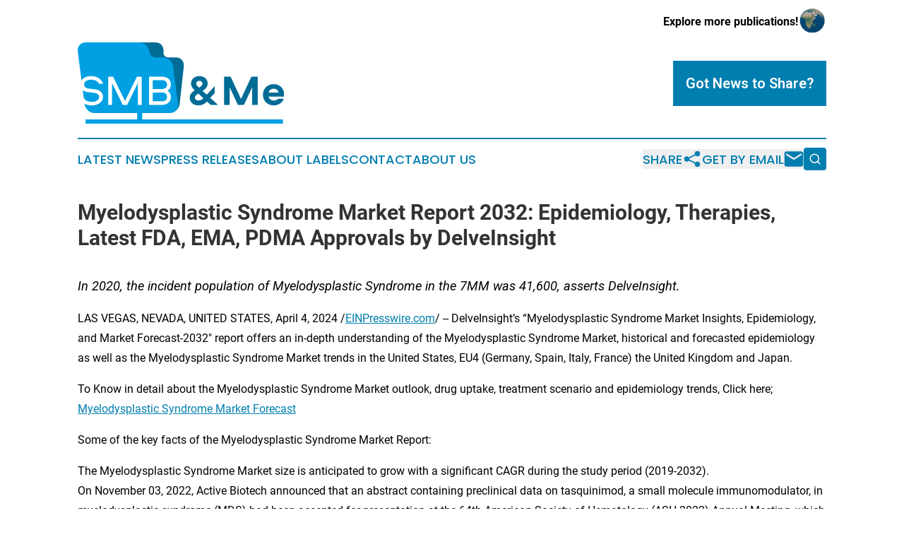

--- FILE ---
content_type: text/html;charset=utf-8
request_url: https://www.smbandme.com/article/701030989-myelodysplastic-syndrome-market-report-2032-epidemiology-therapies-latest-fda-ema-pdma-approvals-by-delveinsight
body_size: 11361
content:
<!DOCTYPE html>
<html lang="en">
<head>
  <title>Myelodysplastic Syndrome Market Report 2032: Epidemiology, Therapies, Latest FDA, EMA, PDMA Approvals by DelveInsight | SMB &amp; Me</title>
  <meta charset="utf-8">
  <meta name="viewport" content="width=device-width, initial-scale=1">
    <meta name="description" content="SMB &amp; Me is an online news publication focusing on sme/smb: Your small business news reporter">
    <link rel="icon" href="https://cdn.newsmatics.com/agp/sites/smbandme-favicon-1.png" type="image/png">
  <meta name="csrf-token" content="klQPHoQU-6ZlYa8jIc8ININt5BMArbz1CGyW-hT3ZCc=">
  <meta name="csrf-param" content="authenticity_token">
  <link href="/css/styles.min.css?v1d0b8e25eaccc1ca72b30a2f13195adabfa54991" rel="stylesheet" data-turbo-track="reload">
  <link rel="stylesheet" href="/plugins/vanilla-cookieconsent/cookieconsent.css?v1d0b8e25eaccc1ca72b30a2f13195adabfa54991">
  
<style type="text/css">
    :root {
        --color-primary-background: rgba(0, 126, 176, 0.1);
        --color-primary: #007eb0;
        --color-secondary: #006c94;
    }
</style>

  <script type="importmap">
    {
      "imports": {
          "adController": "/js/controllers/adController.js?v1d0b8e25eaccc1ca72b30a2f13195adabfa54991",
          "alertDialog": "/js/controllers/alertDialog.js?v1d0b8e25eaccc1ca72b30a2f13195adabfa54991",
          "articleListController": "/js/controllers/articleListController.js?v1d0b8e25eaccc1ca72b30a2f13195adabfa54991",
          "dialog": "/js/controllers/dialog.js?v1d0b8e25eaccc1ca72b30a2f13195adabfa54991",
          "flashMessage": "/js/controllers/flashMessage.js?v1d0b8e25eaccc1ca72b30a2f13195adabfa54991",
          "gptAdController": "/js/controllers/gptAdController.js?v1d0b8e25eaccc1ca72b30a2f13195adabfa54991",
          "hamburgerController": "/js/controllers/hamburgerController.js?v1d0b8e25eaccc1ca72b30a2f13195adabfa54991",
          "labelsDescription": "/js/controllers/labelsDescription.js?v1d0b8e25eaccc1ca72b30a2f13195adabfa54991",
          "searchController": "/js/controllers/searchController.js?v1d0b8e25eaccc1ca72b30a2f13195adabfa54991",
          "videoController": "/js/controllers/videoController.js?v1d0b8e25eaccc1ca72b30a2f13195adabfa54991",
          "navigationController": "/js/controllers/navigationController.js?v1d0b8e25eaccc1ca72b30a2f13195adabfa54991"          
      }
    }
  </script>
  <script>
      (function(w,d,s,l,i){w[l]=w[l]||[];w[l].push({'gtm.start':
      new Date().getTime(),event:'gtm.js'});var f=d.getElementsByTagName(s)[0],
      j=d.createElement(s),dl=l!='dataLayer'?'&l='+l:'';j.async=true;
      j.src='https://www.googletagmanager.com/gtm.js?id='+i+dl;
      f.parentNode.insertBefore(j,f);
      })(window,document,'script','dataLayer','GTM-KGCXW2X');
  </script>

  <script>
    window.dataLayer.push({
      'cookie_settings': 'delta'
    });
  </script>
</head>
<body class="df-5 is-subpage">
<noscript>
  <iframe src="https://www.googletagmanager.com/ns.html?id=GTM-KGCXW2X"
          height="0" width="0" style="display:none;visibility:hidden"></iframe>
</noscript>
<div class="layout">

  <!-- Top banner -->
  <div class="max-md:hidden w-full content universal-ribbon-inner flex justify-end items-center">
    <a href="https://www.affinitygrouppublishing.com/" target="_blank" class="brands">
      <span class="font-bold text-black">Explore more publications!</span>
      <div>
        <img src="/images/globe.png" height="40" width="40" class="icon-globe"/>
      </div>
    </a>
  </div>
  <header data-controller="hamburger">
  <div class="content">
    <div class="header-top">
      <div class="flex gap-2 masthead-container justify-between items-center">
        <div class="mr-4 logo-container">
          <a href="/">
              <img src="https://cdn.newsmatics.com/agp/sites/smbandme-logo-1.svg" alt="SMB &amp; Me"
                class="max-md:!h-[60px] lg:!max-h-[115px]" height="74"
                width="auto" />
          </a>
        </div>
        <button class="hamburger relative w-8 h-6">
          <span aria-hidden="true"
            class="block absolute h-[2px] w-9 bg-[--color-primary] transform transition duration-500 ease-in-out -translate-y-[15px]"></span>
          <span aria-hidden="true"
            class="block absolute h-[2px] w-7 bg-[--color-primary] transform transition duration-500 ease-in-out translate-x-[7px]"></span>
          <span aria-hidden="true"
            class="block absolute h-[2px] w-9 bg-[--color-primary] transform transition duration-500 ease-in-out translate-y-[15px]"></span>
        </button>
        <a href="/submit-news" class="max-md:hidden button button-upload-content button-primary w-fit">
          <span>Got News to Share?</span>
        </a>
      </div>
      <!--  Screen size line  -->
      <div class="absolute bottom-0 -ml-[20px] w-screen h-[1px] bg-[--color-primary] z-50 md:hidden">
      </div>
    </div>
    <!-- Navigation bar -->
    <div class="navigation is-hidden-on-mobile" id="main-navigation">
      <div class="w-full md:hidden">
        <div data-controller="search" class="relative w-full">
  <div data-search-target="form" class="relative active">
    <form data-action="submit->search#performSearch" class="search-form">
      <input type="text" name="query" placeholder="Search..." data-search-target="input" class="search-input md:hidden" />
      <button type="button" data-action="click->search#toggle" data-search-target="icon" class="button-search">
        <img height="18" width="18" src="/images/search.svg" />
      </button>
    </form>
  </div>
</div>

      </div>
      <nav class="navigation-part">
          <a href="/latest-news" class="nav-link">
            Latest News
          </a>
          <a href="/press-releases" class="nav-link">
            Press Releases
          </a>
          <a href="/about-labels" class="nav-link">
            About Labels
          </a>
          <a href="/contact" class="nav-link">
            Contact
          </a>
          <a href="/about" class="nav-link">
            About Us
          </a>
      </nav>
      <div class="w-full md:w-auto md:justify-end">
        <div data-controller="navigation" class="header-actions hidden">
  <button class="nav-link flex gap-1 items-center" onclick="window.ShareDialog.openDialog()">
    <span data-navigation-target="text">
      Share
    </span>
    <span class="icon-share"></span>
  </button>
  <button onclick="window.AlertDialog.openDialog()" class="nav-link nav-link-email flex items-center gap-1.5">
    <span data-navigation-target="text">
      Get by Email
    </span>
    <span class="icon-mail"></span>
  </button>
  <div class="max-md:hidden">
    <div data-controller="search" class="relative w-full">
  <div data-search-target="form" class="relative active">
    <form data-action="submit->search#performSearch" class="search-form">
      <input type="text" name="query" placeholder="Search..." data-search-target="input" class="search-input md:hidden" />
      <button type="button" data-action="click->search#toggle" data-search-target="icon" class="button-search">
        <img height="18" width="18" src="/images/search.svg" />
      </button>
    </form>
  </div>
</div>

  </div>
</div>

      </div>
      <a href="/submit-news" class="md:hidden uppercase button button-upload-content button-primary w-fit">
        <span>Got News to Share?</span>
      </a>
      <a href="https://www.affinitygrouppublishing.com/" target="_blank" class="nav-link-agp">
        Explore more publications!
        <img src="/images/globe.png" height="35" width="35" />
      </a>
    </div>
  </div>
</header>

  <div id="main-content" class="content">
    <div id="flash-message"></div>
    <h1>Myelodysplastic Syndrome Market Report 2032: Epidemiology, Therapies, Latest FDA, EMA, PDMA Approvals by DelveInsight</h1>
<div class="press-release">
  <p style="margin-bottom:1em;font-size:115%;"><i>In 2020, the incident population of Myelodysplastic Syndrome in the 7MM was 41,600, asserts DelveInsight.</i></p>
<p>LAS VEGAS, NEVADA, UNITED STATES, April 4, 2024 /<a href="https://www.einpresswire.com/?promo=4400" dir="auto" rel="nofollow external" target="_blank">EINPresswire.com</a>/ -- DelveInsight’s “Myelodysplastic Syndrome Market Insights, Epidemiology, and Market Forecast-2032″ report offers an in-depth understanding of the Myelodysplastic Syndrome Market, historical and forecasted epidemiology as well as the Myelodysplastic Syndrome Market trends in the United States, EU4 (Germany, Spain, Italy, France) the United Kingdom and Japan.</p> 
<p>To Know in detail about the Myelodysplastic Syndrome Market outlook, drug uptake, treatment scenario and epidemiology trends, Click here; <a href="https://www.delveinsight.com/report-store/myelodysplastic-syndrome-market?utm_source=einpresswire&amp;utm_medium=pressrelease&amp;utm_campaign=kpr" rel="external nofollow" target="_blank">Myelodysplastic Syndrome Market Forecast</a></p> 
<p>Some of the key facts of the Myelodysplastic Syndrome Market Report: </p>
<p>The Myelodysplastic Syndrome Market size is anticipated to grow with a significant CAGR during the study period (2019-2032).<br />On November 03, 2022, Active Biotech announced that an abstract containing preclinical data on tasquinimod, a small molecule immunomodulator, in myelodysplastic syndrome (MDS) had been accepted for presentation at the 64th American Society of Hematology (ASH 2022) Annual Meeting, which will be held in New Orleans, Louisiana, from December 10-13, 2022.<br />On October 31, 2022, Bristol-Myers Squibb announced that the COMMANDS study, a Phase III, open-label, randomized trial evaluating Reblozyl<sup>®</sup> (luspatercept-aamt), met its primary endpoint, demonstrating a highly statistically significant and clinically meaningful improvement in RBC-TI with concurrent hemoglobin (Hb) increase in the first-line treatment of adult patients with very low-, low-, or intermediate-risk MDS).<br />On September 13, 2022, I-Mab announced that it has successfully completed an End-of-Phase 2 (EoP2) meeting with China’s National Medical Products Administration (NMPA) and has received approval from the CDE to begin a Phase III registrational trial evaluating lemzoparlimab (HR-MDS).<br />In April 2022, Jasper Therapeutics announced updated data from the Phase I Clinical Trial of JSP191 as a Targeted stem CellConditioning Agent in older patients with Myelodysplastic Syndrome or Acute Myeloid leukemia undergoing hematopoietic cell transplantation. <br />In February 2022, the FDA granted orphan drug designation to tamibarotene for the treatment of MDS. The company also initiated a pivotal trial in Newly diagnosed HR-MDS (SELECT-MDS-1 Trial) and mid clinical study in Newly diagnosed unfit AML (SELECT-AML-1 Trial).<br />As per DelveInsight, the Myelodysplastic Syndrome Market is expected to expand at a healthy growth rate during the forecast period (2023-2032), owing to the launch of new therapies in the market and the rise in the number of cases.<br />Key Myelodysplastic Syndrome Companies: Bristol-Myers Squibb, Astex Pharmaceutical, Taiho Oncology, Fibrogen, AbbVie, Gilead Sciences, Novartis, Syros Pharmaceuticals, Takeda, Pfizer, Geron Corporation, Karyopharm Therapeutics, Antengene Corporation, BerGenBio ASA, Jazz Pharmaceuticals, Aprea Therapeutics, Sanofi, Medac, and others<br />Key Myelodysplastic Syndrome Therapies: Reblozyl, Inqovi, Roxadustat, Venclexta (Venetoclax) + Azacitidine, Magrolimab ± Azacitidine, SY-1425 + Azacitidine, Pevonedistat ± Azacitidine, Glasdegib + Azacitidine, and others<br />In 2020, the incident population of Myelodysplastic Syndrome in the 7MM was 41,586.<br />Epidemiology assessed for Myelodysplastic Syndrome showed that the US, in 2020, accounted for approximately 20,428 incident cases of Myelodysplastic Syndrome.<br />In the United States, in 2020, there were 240, 1,070, 3,654, 7,283, and 8,181 cases, in the age groups 0–49 years, 50–59 years, 60–69 years, 70–79 years, and 80+ years, respectively.<br />As per the estimates, in the United States, there were 6,741, 1,021, 2,043, 6,333, 3,064, and 1,226 cases of RAEB/MDS-EB, del(5q) MDS, MDS-RS/RARS, MDS-MLD/RCMD, MDS-SLD/RCUD, and MDS-U subtypes in 2020, respectively.<br />In 2020, there were 4,903, 2,043, 817, 2,043, 2,554, 1,839, 4,086, 2,860, 817, and 1,021 cases, for the mutation SF3B1, SRSF2, U2AF1, DNMT3A, RUNX1 TP53, TET2, ASXL1, ZRSR2, and IDH2 respectively, in the US.<br />In the US, based on the IPSS scoring, Low-risk Myelodysplastic Syndrome and High-risk Myelodysplastic Syndrome accounted for the highest and lowest cases, respectively, in 2020. On the other hand, based on the IPSS-R scoring, Low-risk Myelodysplastic Syndrome and Very high-risk Myelodysplastic Syndrome accounted for the highest and lowest cases, respectively, in 2020.<br />Among the EU-5 countries in 2020, Germany had the highest incident population of Myelodysplastic Syndrome patients with 4,515 cases, followed by France (4,371) and UK (3,302). In contrast, Spain had the lowest cases (2,010) in 2020.<br />As per the estimates, Japan accounted for 3,909 incident Myelodysplastic Syndrome cases in 2020.<br />The Myelodysplastic Syndrome Market is expected to surge due to the disease&#39;s increasing prevalence and awareness during the forecast period. Furthermore, launching various multiple-stage Myelodysplastic Syndrome pipeline products will significantly revolutionize the Myelodysplastic Syndrome Market dynamics.</p> 
<p>Myelodysplastic Syndrome Overview</p>
<p>Myelodysplastic syndrome (MDS) is a diverse group of blood disorders characterized by abnormal development and ineffective production of blood cells in the bone marrow, stemming from clonal abnormalities in hematopoietic stem cells. In MDS, bone marrow cells fail to mature into functional blood cells and remain immature within the bone marrow. The condition encompasses various subtypes, ranging from mild to severe, with some cases posing a high risk of progressing to acute myelogenous leukemia (AML). The severity and subtype of MDS depend on factors such as the degree of blood cell deficiency and genetic alterations in bone marrow cells. MDS, along with aplastic anemia (AA) and paroxysmal nocturnal hemoglobinuria (PNH), belongs to the category of bone marrow failure disorders, where the marrow fails to produce sufficient quantities of healthy red blood cells, white blood cells, and platelets, or produces defective ones, resulting in inadequate blood supply to the body.</p>
<p>MDS can either occur spontaneously (de novo) or be induced by prior exposure to chemotherapy or other treatments, known as treatment-related MDS (t-MDS). The exact causes of de novo MDS are not fully elucidated but are thought to arise from an oncogenic process leading to somatic mutations. Advances in gene sequencing technology have provided valuable insights into the genetic mutations commonly associated with MDS. Researchers can now identify driver mutations in a significant portion (up to 80─90%) of MDS patients, with notable mutations including SF3B1, TET2, SRSF2, ASXL1, DNMT3A, RUNX1, U2AF1, TP53, and EZH2. For instance, the RUNX1 mutation is known to disrupt normal blood cell formation. More than 100 genes are recurrently mutated in MDS, encoding various components such as spliceosomes, chromatin remodelers, epigenetic regulators, and transcription factors, among others.</p>
<p>Myelodysplastic Syndrome Epidemiology</p>
<p>The epidemiology section provides insights into the historical, current, and forecasted epidemiology trends in the seven major countries (7MM) from 2019 to 2032. It helps to recognize the causes of current and forecasted trends by exploring numerous studies and views of key opinion leaders. The epidemiology section also provides a detailed analysis of the diagnosed patient pool and future trends.</p>
<p>Myelodysplastic Syndrome Epidemiology Segmentation:</p>
<p>The Myelodysplastic Syndrome Market report proffers epidemiological analysis for the study period 2019–2032 in the 7MM segmented into:<br />Total Myelodysplastic Syndrome Incident Population <br />Age-specific Incident Population of Myelodysplastic Syndrome<br />Subtype-specific Incident Population of Myelodysplastic Syndrome<br />Risk-specific Incident Population of Myelodysplastic Syndrome<br />Mutation-specific Incident Population of Myelodysplastic Syndrome</p>
<p>Download the report to understand which factors are driving Myelodysplastic Syndrome epidemiology trends @ <a href="https://www.delveinsight.com/report-store/myelodysplastic-syndrome-epidemiology-forecast?utm_source=einpresswire&amp;utm_medium=pressrelease&amp;utm_campaign=kpr" rel="external nofollow" target="_blank">Myelodysplastic Syndrome Epidemiology Forecast</a></p> 
<p>Myelodysplastic Syndrome Drugs Uptake and Pipeline Development Activities</p>
<p>The drugs uptake section focuses on the rate of uptake of the potential drugs recently launched in the Myelodysplastic Syndrome Market or expected to get launched during the study period. The analysis covers Myelodysplastic Syndrome uptake by drugs, patient uptake by therapies, and sales of each drug. <br />Moreover, the therapeutics assessment section helps understand the drugs with the most rapid uptake and the reasons behind the maximal use of the drugs. Additionally, it compares the drugs based on market share.</p>
<p>The report also covers the Myelodysplastic Syndrome Pipeline Development Activities. It provides valuable insights about different therapeutic candidates in various stages and the key companies involved in developing targeted therapeutics. It also analyzes recent developments such as collaborations, acquisitions, mergers, licensing patent details, and other information for emerging therapies.</p>
<p>Myelodysplastic Syndrome Therapies</p>
<p>Reblozyl<br />Inqovi<br />Roxadustat<br />Venclexta (Venetoclax) + Azacitidine<br />Magrolimab ± Azacitidine<br />SY-1425 + Azacitidine<br />Pevonedistat ± Azacitidine<br />Glasdegib + Azacitidine</p>
<p>Myelodysplastic Syndrome Key Companies</p>
<p>Bristol-Myers Squibb<br />Astex Pharmaceutical<br />Taiho Oncology<br />Fibrogen<br />AbbVie<br />Gilead Sciences<br />Novartis<br />Syros Pharmaceuticals<br />Takeda<br />Pfizer<br />Geron Corporation<br />Karyopharm Therapeutics<br />Antengene Corporation<br />BerGenBio ASA<br />Jazz Pharmaceuticals<br />Aprea Therapeutics<br />Sanofi<br />Medac</p>
<p>Discover more about therapies set to grab major Myelodysplastic Syndrome market share @ <a href="https://www.delveinsight.com/report-store/myelodysplastic-syndrome-pipeline-insight?utm_source=einpresswire&amp;utm_medium=pressrelease&amp;utm_campaign=kpr" rel="external nofollow" target="_blank">Myelodysplastic Syndrome Treatment Landscape</a> </p> 
<p>Myelodysplastic Syndrome Treatment Market </p>
<p>The current treatment options available for patients with Myelodysplastic Syndrome (MDS) include allo-HSCT (allogeneic hematopoietic stem cell transplantation) and a range of non-intensive therapies. These non-intensive therapies encompass interventions such as iron chelation, growth factors, lenalidomide, and hypomethylating agents (HMA). While allo-HSCT stands as the sole curative treatment for MDS patients, other therapeutic approaches focus on enhancing quality of life and slowing disease progression.</p>
<p>Chemotherapeutic agents like azacitidine (Vidaza) or decitabine (Dacogen) are commonly prescribed as initial treatments, particularly for individuals with lower-risk forms of MDS. In certain cases, immunosuppressive medications such as ATG and cyclosporine may be utilized. Lenalidomide (Revlimid), an FDA-approved medication, is often the first-line therapy for patients with MDS and the del(5q) mutation. Additionally, Reblozyl, an erythroid maturation agent, is FDA-approved for the second-line treatment of MDS in patients who have previously received erythropoiesis-stimulating agents (ESA).</p>
<p>Beyond the current treatment options, the MDS pipeline shows promise with several potential medications in various stages of development. These include FibroGen&#39;s roxadustat, AbbVie&#39;s Venclexta in combination with azacitidine, Novartis&#39;s sabatolimab, and Syros Pharmaceuticals&#39; SY-1425 combined with azacitidine, among others. The anticipated launch of these therapies has the potential to expand the MDS market in the future, especially considering the projected increase in the MDS patient population.</p>
<p>Myelodysplastic Syndrome Market Dynamics</p>
<p>The Myelodysplastic Syndrome (MDS) market is experiencing growth due to the availability of diverse treatment options, including curative, supportive, and symptomatic therapies, which are readily accessible along with their generic versions. Additionally, numerous studies have underscored the significance of multiple gene mutations such as RUNX1, TP53, TET2, DNMT3A, ASXL1, among others, in MDS. Emerging therapies like Syros Pharma&#39;s SY-1425 and BMS&#39; Enasidenib are being developed as targeted treatments for patients with specific genetic mutations, such as RARA positivity and IDH-2 mutations, respectively. These targeted therapies represent a promising avenue for companies involved in MDS treatment development.</p>
<p>Nevertheless, several factors may impede the growth of the Myelodysplastic Syndrome market. Firstly, there is a lack of up-to-date evidence and analysis regarding the prescription patterns of drugs for MDS patients in EU5 countries, which could hinder market expansion. Moreover, MDS predominantly affects elderly individuals, and many of these patients may not be eligible for allogeneic hematopoietic stem cell transplantation (HSCT), the only current curative option. Additionally, some MDS patients receiving treatment with hypomethylating agents (HMA) may experience treatment failure, limiting their subsequent treatment options. Furthermore, upcoming therapies may face competition from established MDS treatments and numerous other therapies in the pipeline. The considerable cost associated with treating MDS may also pose a threat to the overall MDS market.</p>
<p>Scope of the Myelodysplastic Syndrome Market Report</p>
<p>Study Period: 2019–2032<br />Coverage: 7MM [The United States, EU5 (Germany, France, Italy, Spain, and the United Kingdom), and Japan]<br />Key Myelodysplastic Syndrome Companies: Bristol-Myers Squibb, Astex Pharmaceutical, Taiho Oncology, Fibrogen, AbbVie, Gilead Sciences, Novartis, Syros Pharmaceuticals, Takeda, Pfizer, Geron Corporation, Karyopharm Therapeutics, Antengene Corporation, BerGenBio ASA, Jazz Pharmaceuticals, Aprea Therapeutics, Sanofi, Medac, and others<br />Key Myelodysplastic Syndrome Therapies: Reblozyl, Inqovi, Roxadustat, Venclexta (Venetoclax) + Azacitidine, Magrolimab ± Azacitidine, SY-1425 + Azacitidine, Pevonedistat ± Azacitidine, Glasdegib + Azacitidine, and others<br />Myelodysplastic Syndrome Therapeutic Assessment: Myelodysplastic Syndrome Market current marketed and Myelodysplastic Syndrome Market emerging therapies<br />Myelodysplastic Syndrome Market Dynamics: Myelodysplastic Syndrome Market drivers and Myelodysplastic Syndrome Market barriers <br />Competitive Intelligence Analysis: SWOT analysis, PESTLE analysis, Porter’s five forces, BCG Matrix, Market entry strategies<br />Myelodysplastic Syndrome Unmet Needs, KOL’s views, Analyst’s views, Myelodysplastic Syndrome Market Access and Reimbursement </p>  
<p>Table of Contents </p>
<p>1. Myelodysplastic Syndrome Market Report Introduction<br />2. Executive Summary for Myelodysplastic Syndrome Market<br />3. SWOT analysis of Myelodysplastic Syndrome Market<br />4. Myelodysplastic Syndrome Patient Share (%) Overview at a Glance<br />5. Myelodysplastic Syndrome Market Overview at a Glance<br />6. Myelodysplastic Syndrome Disease Background and Overview<br />7. Myelodysplastic Syndrome Epidemiology and Patient Population<br />8. Country-Specific Patient Population of Myelodysplastic Syndrome Market <br />9. Myelodysplastic Syndrome Current Treatment and Medical Practices<br />10. Myelodysplastic Syndrome Unmet Needs<br />11. Myelodysplastic Syndrome Emerging Therapies<br />12. Myelodysplastic Syndrome Market Outlook<br />13. Country-Wise Myelodysplastic Syndrome Market Analysis (2019–2032)<br />14. Myelodysplastic Syndrome Market Access and Reimbursement of Therapies<br />15. Myelodysplastic Syndrome Market Drivers<br />16. Myelodysplastic Syndrome Market Barriers<br />17.  Myelodysplastic Syndrome Market Appendix<br />18. Myelodysplastic Syndrome Market Report Methodology<br />19. DelveInsight Capabilities<br />20. Disclaimer<br />21. About DelveInsight</p>
<p>Related Reports: </p>
<p>Myelodysplastic Syndrome Pipeline  </p>
<p>&quot;Myelodysplastic Syndrome Pipeline Insight, 2024&quot; report by DelveInsight outlines comprehensive insights of present clinical development scenarios and growth prospects across the Myelodysplastic Syndrome Market. A detailed picture of the Myelodysplastic Syndrome pipeline landscape is provided, which includes the disease overview and Myelodysplastic Syndrome treatment guidelines. </p>
<p>Myelodysplastic Syndrome Epidemiology </p>
<p>DelveInsight&#39;s &#39;Myelodysplastic Syndrome Epidemiology Forecast to 2032&#39; report delivers an in-depth understanding of the disease, historical and forecasted Myelodysplastic Syndrome Market epidemiology in the 7MM, i.e., the United States, EU5 (Germany, Spain, Italy, France, and the United Kingdom), and Japan. </p>
<p>Latest Reports by DelveInsight:</p>
<p>Adalimumab Biosimilar Market   | Arbovirus Infection Market | Artificial Pancreas Device System Market | Dental Equipment Market | Gluten Sensitivity Market | Hypothyroidism Market | Inflammatory Bowel Disease Market | Mayus Kinase Jak Inhibitors Market | Mild Dry Eye Market | Mucopolysaccharidosis Market | Oncolytic Virus Cancer Therapy Market | Pyoderma Gangrenosum Market | Transdermal Drug Delivery Devices Market | Intrathecal Pumps Market | Hedgehog Pathway Inhibitors Market | Yellow Fever Market | Laryngeal Cancer Market | Female Infertility Market | Gender Dysphoria Market | Chronic Brain Damage Market | Spain Healthcare Outlook Market | Malignant Fibrous Histiocytoma Market | Asthma Diagnostic Devices Market | Chronic Obstructive Pulmonary Disease Treatment Devices Market | Airway Management Devices Market | Cough Assist Devices Market | Pulse Oximeters Market | Hemodialysis Catheter Devices Market | Chronic Spontaneous Urticaria Market | Gender Dysphoria Market | Germany Healthcare Outlook | Biopsy Devices Pipeline Insight | Bacterial Conjunctivitis Market | Infliximab Biosimilar Insight | Eosinophilic Asthma Market | Cushing Syndrome Market | Functional Dyspepsia Market | Peripherally Inserted Central Catheters (PICC) Devices Market</p>
<p>About DelveInsight </p>
<p>DelveInsight is a leading Healthcare Business Consultant, and Market Research firm focused exclusively on life sciences. It supports Pharma companies by providing comprehensive end-to-end solutions to improve their performance.<br />It also offers Healthcare Consulting Services, which benefits in market analysis to accelerate the business growth and overcome challenges with a practical approach.</p>
<p>Media Contact </p>
<p>Company Name:  DelveInsight Business Research LLP<br />Contact Person: Kritika Rehani<br />Email: info@delveinsight.com<br />Contact No.: +14699457679<br />City: 304 S. Jones Blvd #2432, Las Vegas<br />State:  Nevada (89107)<br />Country: United States<br />Website: <a href="https://www.delveinsight.com/consulting" rel="external nofollow" target="_blank">https://www.delveinsight.com/consulting</a></p><p class="contact" dir="auto" style="margin: 1em 0;">Kritika Rehani<br />
DelveInsight Business Research LLP<br />
+1 469-945-7679<br />
<a href="http://www.einpresswire.com/contact_author/701030989" data-src="hgXB9Iq4MEIuu24D">email us here</a></p>
<p>
  Legal Disclaimer:
</p>
<p>
  EIN Presswire provides this news content "as is" without warranty of any kind. We do not accept any responsibility or liability
  for the accuracy, content, images, videos, licenses, completeness, legality, or reliability of the information contained in this
  article. If you have any complaints or copyright issues related to this article, kindly contact the author above.
</p>
<img class="prtr" src="https://www.einpresswire.com/tracking/article.gif?t=5&a=aQ3VCozQfBHauvDO&i=hgXB9Iq4MEIuu24D" alt="">
</div>

  </div>
</div>
<footer class="footer footer-with-line">
  <div class="content flex flex-col">
    <p class="footer-text text-sm mb-4 order-2 lg:order-1">© 1995-2026 Newsmatics Inc. dba Affinity Group Publishing &amp; SMB &amp; Me. All Rights Reserved.</p>
    <div class="footer-nav lg:mt-2 mb-[30px] lg:mb-0 flex gap-7 flex-wrap justify-center order-1 lg:order-2">
        <a href="/about" class="footer-link">About</a>
        <a href="/archive" class="footer-link">Press Release Archive</a>
        <a href="/submit-news" class="footer-link">Submit Press Release</a>
        <a href="/legal/terms" class="footer-link">Terms &amp; Conditions</a>
        <a href="/legal/dmca" class="footer-link">Copyright/DMCA Policy</a>
        <a href="/legal/privacy" class="footer-link">Privacy Policy</a>
        <a href="/contact" class="footer-link">Contact</a>
    </div>
  </div>
</footer>
<div data-controller="dialog" data-dialog-url-value="/" data-action="click->dialog#clickOutside">
  <dialog
    class="modal-shadow fixed backdrop:bg-black/20 z-40 text-left bg-white rounded-full w-[350px] h-[350px] overflow-visible"
    data-dialog-target="modal"
  >
    <div class="text-center h-full flex items-center justify-center">
      <button data-action="click->dialog#close" type="button" class="modal-share-close-button">
        ✖
      </button>
      <div>
        <div class="mb-4">
          <h3 class="font-bold text-[28px] mb-3">Share us</h3>
          <span class="text-[14px]">on your social networks:</span>
        </div>
        <div class="flex gap-6 justify-center text-center">
          <a href="https://www.facebook.com/sharer.php?u=https://www.smbandme.com" class="flex flex-col items-center font-bold text-[#4a4a4a] text-sm" target="_blank">
            <span class="h-[55px] flex items-center">
              <img width="40px" src="/images/fb.png" alt="Facebook" class="mb-2">
            </span>
            <span class="text-[14px]">
              Facebook
            </span>
          </a>
          <a href="https://www.linkedin.com/sharing/share-offsite/?url=https://www.smbandme.com" class="flex flex-col items-center font-bold text-[#4a4a4a] text-sm" target="_blank">
            <span class="h-[55px] flex items-center">
              <img width="40px" height="40px" src="/images/linkedin.png" alt="LinkedIn" class="mb-2">
            </span>
            <span class="text-[14px]">
            LinkedIn
            </span>
          </a>
        </div>
      </div>
    </div>
  </dialog>
</div>

<div data-controller="alert-dialog" data-action="click->alert-dialog#clickOutside">
  <dialog
    class="fixed backdrop:bg-black/20 modal-shadow z-40 text-left bg-white rounded-full w-full max-w-[450px] aspect-square overflow-visible"
    data-alert-dialog-target="modal">
    <div class="flex items-center text-center -mt-4 h-full flex-1 p-8 md:p-12">
      <button data-action="click->alert-dialog#close" type="button" class="modal-close-button">
        ✖
      </button>
      <div class="w-full" data-alert-dialog-target="subscribeForm">
        <img class="w-8 mx-auto mb-4" src="/images/agps.svg" alt="AGPs" />
        <p class="md:text-lg">Get the latest news on this topic.</p>
        <h3 class="dialog-title mt-4">SIGN UP FOR FREE TODAY</h3>
        <form data-action="submit->alert-dialog#submit" method="POST" action="/alerts">
  <input type="hidden" name="authenticity_token" value="klQPHoQU-6ZlYa8jIc8ININt5BMArbz1CGyW-hT3ZCc=">

  <input data-alert-dialog-target="fullnameInput" type="text" name="fullname" id="fullname" autocomplete="off" tabindex="-1">
  <label>
    <input data-alert-dialog-target="emailInput" placeholder="Email address" name="email" type="email"
      value=""
      class="rounded-xs mb-2 block w-full bg-white px-4 py-2 text-gray-900 border-[1px] border-solid border-gray-600 focus:border-2 focus:border-gray-800 placeholder:text-gray-400"
      required>
  </label>
  <div class="text-red-400 text-sm" data-alert-dialog-target="errorMessage"></div>

  <input data-alert-dialog-target="timestampInput" type="hidden" name="timestamp" value="1768977011" autocomplete="off" tabindex="-1">

  <input type="submit" value="Sign Up"
    class="!rounded-[3px] w-full mt-2 mb-4 bg-primary px-5 py-2 leading-5 font-semibold text-white hover:color-primary/75 cursor-pointer">
</form>
<a data-action="click->alert-dialog#close" class="text-black underline hover:no-underline inline-block mb-4" href="#">No Thanks</a>
<p class="text-[15px] leading-[22px]">
  By signing to this email alert, you<br /> agree to our
  <a href="/legal/terms" class="underline text-primary hover:no-underline" target="_blank">Terms & Conditions</a>
</p>

      </div>
      <div data-alert-dialog-target="checkEmail" class="hidden">
        <img class="inline-block w-9" src="/images/envelope.svg" />
        <h3 class="dialog-title">Check Your Email</h3>
        <p class="text-lg mb-12">We sent a one-time activation link to <b data-alert-dialog-target="userEmail"></b>.
          Just click on the link to
          continue.</p>
        <p class="text-lg">If you don't see the email in your inbox, check your spam folder or <a
            class="underline text-primary hover:no-underline" data-action="click->alert-dialog#showForm" href="#">try
            again</a>
        </p>
      </div>

      <!-- activated -->
      <div data-alert-dialog-target="activated" class="hidden">
        <img class="w-8 mx-auto mb-4" src="/images/agps.svg" alt="AGPs" />
        <h3 class="dialog-title">SUCCESS</h3>
        <p class="text-lg">You have successfully confirmed your email and are subscribed to <b>
            SMB &amp; Me
          </b> daily
          news alert.</p>
      </div>
      <!-- alreadyActivated -->
      <div data-alert-dialog-target="alreadyActivated" class="hidden">
        <img class="w-8 mx-auto mb-4" src="/images/agps.svg" alt="AGPs" />
        <h3 class="dialog-title">Alert was already activated</h3>
        <p class="text-lg">It looks like you have already confirmed and are receiving the <b>
            SMB &amp; Me
          </b> daily news
          alert.</p>
      </div>
      <!-- activateErrorMessage -->
      <div data-alert-dialog-target="activateErrorMessage" class="hidden">
        <img class="w-8 mx-auto mb-4" src="/images/agps.svg" alt="AGPs" />
        <h3 class="dialog-title">Oops!</h3>
        <p class="text-lg mb-4">It looks like something went wrong. Please try again.</p>
        <form data-action="submit->alert-dialog#submit" method="POST" action="/alerts">
  <input type="hidden" name="authenticity_token" value="klQPHoQU-6ZlYa8jIc8ININt5BMArbz1CGyW-hT3ZCc=">

  <input data-alert-dialog-target="fullnameInput" type="text" name="fullname" id="fullname" autocomplete="off" tabindex="-1">
  <label>
    <input data-alert-dialog-target="emailInput" placeholder="Email address" name="email" type="email"
      value=""
      class="rounded-xs mb-2 block w-full bg-white px-4 py-2 text-gray-900 border-[1px] border-solid border-gray-600 focus:border-2 focus:border-gray-800 placeholder:text-gray-400"
      required>
  </label>
  <div class="text-red-400 text-sm" data-alert-dialog-target="errorMessage"></div>

  <input data-alert-dialog-target="timestampInput" type="hidden" name="timestamp" value="1768977011" autocomplete="off" tabindex="-1">

  <input type="submit" value="Sign Up"
    class="!rounded-[3px] w-full mt-2 mb-4 bg-primary px-5 py-2 leading-5 font-semibold text-white hover:color-primary/75 cursor-pointer">
</form>
<a data-action="click->alert-dialog#close" class="text-black underline hover:no-underline inline-block mb-4" href="#">No Thanks</a>
<p class="text-[15px] leading-[22px]">
  By signing to this email alert, you<br /> agree to our
  <a href="/legal/terms" class="underline text-primary hover:no-underline" target="_blank">Terms & Conditions</a>
</p>

      </div>

      <!-- deactivated -->
      <div data-alert-dialog-target="deactivated" class="hidden">
        <img class="w-8 mx-auto mb-4" src="/images/agps.svg" alt="AGPs" />
        <h3 class="dialog-title">You are Unsubscribed!</h3>
        <p class="text-lg">You are no longer receiving the <b>
            SMB &amp; Me
          </b>daily news alert.</p>
      </div>
      <!-- alreadyDeactivated -->
      <div data-alert-dialog-target="alreadyDeactivated" class="hidden">
        <img class="w-8 mx-auto mb-4" src="/images/agps.svg" alt="AGPs" />
        <h3 class="dialog-title">You have already unsubscribed!</h3>
        <p class="text-lg">You are no longer receiving the <b>
            SMB &amp; Me
          </b> daily news alert.</p>
      </div>
      <!-- deactivateErrorMessage -->
      <div data-alert-dialog-target="deactivateErrorMessage" class="hidden">
        <img class="w-8 mx-auto mb-4" src="/images/agps.svg" alt="AGPs" />
        <h3 class="dialog-title">Oops!</h3>
        <p class="text-lg">Try clicking the Unsubscribe link in the email again and if it still doesn't work, <a
            href="/contact">contact us</a></p>
      </div>
    </div>
  </dialog>
</div>

<script src="/plugins/vanilla-cookieconsent/cookieconsent.umd.js?v1d0b8e25eaccc1ca72b30a2f13195adabfa54991"></script>
  <script src="/js/cookieconsent.js?v1d0b8e25eaccc1ca72b30a2f13195adabfa54991"></script>

<script type="module" src="/js/app.js?v1d0b8e25eaccc1ca72b30a2f13195adabfa54991"></script>
</body>
</html>


--- FILE ---
content_type: image/svg+xml
request_url: https://cdn.newsmatics.com/agp/sites/smbandme-logo-1.svg
body_size: 5817
content:
<?xml version="1.0" encoding="UTF-8" standalone="no"?>
<!-- Creator: CorelDRAW 2017 -->

<svg
   xmlns:dc="http://purl.org/dc/elements/1.1/"
   xmlns:cc="http://creativecommons.org/ns#"
   xmlns:rdf="http://www.w3.org/1999/02/22-rdf-syntax-ns#"
   xmlns:svg="http://www.w3.org/2000/svg"
   xmlns="http://www.w3.org/2000/svg"
   xmlns:sodipodi="http://sodipodi.sourceforge.net/DTD/sodipodi-0.dtd"
   xmlns:inkscape="http://www.inkscape.org/namespaces/inkscape"
   xml:space="preserve"
   width="398.11514"
   height="157"
   version="1.1"
   style="clip-rule:evenodd;fill-rule:evenodd;image-rendering:optimizeQuality;shape-rendering:geometricPrecision;text-rendering:geometricPrecision"
   viewBox="0 0 188.96001 74.67"
   id="svg31"
   sodipodi:docname="smbandme-Logo-B13-SVG_cropped.svg"
   inkscape:version="0.92.3 (2405546, 2018-03-11)"><metadata
   id="metadata35"><rdf:RDF><cc:Work
       rdf:about=""><dc:format>image/svg+xml</dc:format><dc:type
         rdf:resource="http://purl.org/dc/dcmitype/StillImage" /></cc:Work></rdf:RDF></metadata><sodipodi:namedview
   pagecolor="#ffffff"
   bordercolor="#666666"
   borderopacity="1"
   objecttolerance="10"
   gridtolerance="10"
   guidetolerance="10"
   inkscape:pageopacity="0"
   inkscape:pageshadow="2"
   inkscape:window-width="640"
   inkscape:window-height="480"
   id="namedview33"
   showgrid="false"
   inkscape:zoom="0.83709273"
   inkscape:cx="199.09203"
   inkscape:cy="78.5"
   inkscape:window-x="0"
   inkscape:window-y="0"
   inkscape:window-maximized="0"
   inkscape:current-layer="svg31" />
 <defs
   id="defs4">
  <style
   type="text/css"
   id="style2">
   <![CDATA[
    .fil1 {fill:#00A0E3}
    .fil0 {fill:#006C96}
    .fil2 {fill:#FEFEFE;fill-rule:nonzero}
    .fil4 {fill:#00A0E3;fill-rule:nonzero}
    .fil3 {fill:#006C96;fill-rule:nonzero}
   ]]>
  </style>
 </defs>
 <g
   id="Layer_x0020_1"
   transform="translate(-0.19403041)">
  <metadata
   id="CorelCorpID_0Corel-Layer" />
  <g
   id="_1525715065696">
   <path
   class="fil0"
   d="m 90.09,13.78 c 4.48,0 7.74,3.67 7.24,8.15 L 93.5,56.6 c -0.5,4.48 -4.57,8.14 -9.05,8.14 H 64.24 15.11 c -4.55,0 -7.87,-3.56 -7.37,-8.14 L 13.08,8.33 c 0.51,-4.55 4.64,-8.27 9.19,-8.27 h 49.12 c 5.24,0 7.82,4.12 7.27,9.07 -0.29,2.56 1.58,4.65 4.14,4.65 z"
   id="path7"
   inkscape:connector-curvature="0"
   style="fill:#006c96" />
   <path
   class="fil1"
   d="m 78.38,13.73 c 4.48,0 8.61,3.67 9.19,8.16 l 4.44,34.7 c 0.58,4.49 -2.62,8.15 -7.1,8.15 H 64.7 15.57 c -4.55,0 -8.72,-3.56 -9.31,-8.15 L 0.07,8.28 C -0.52,3.73 2.73,0 7.28,0 H 56.4 c 5.24,0 8.8,4.12 9.43,9.07 0.33,2.57 2.7,4.66 5.26,4.66 z"
   id="path9"
   inkscape:connector-curvature="0"
   style="fill:#00a0e3" />
   <path
   class="fil2"
   d="m 1.68,50.97 c 1.17,3.36 4.41,6.95 11.24,6.95 6.8,0 10.28,-3.94 10.28,-7.81 0,-3.86 -2.82,-6.56 -7.62,-7.07 L 10.7,42.54 C 7.61,42.22 5.89,40.97 5.89,38.59 c 0,-2.34 2.31,-4.33 6.37,-4.33 3.4,0 6.17,1.48 7.23,3.67 h 3.82 c -1.17,-3.17 -4.53,-6.96 -10.93,-6.96 -6.13,0 -10,3.21 -10,7.78 0,3.63 2.11,6.48 7.26,6.99 l 4.53,0.47 c 3.75,0.43 5.51,1.6 5.51,4.1 0,2.5 -2.85,4.33 -6.76,4.33 -3.43,0 -6.21,-1.44 -7.42,-3.67 z"
   id="path11"
   inkscape:connector-curvature="0"
   style="fill:#fefefe;fill-rule:nonzero" />
   <polygon
   id="1"
   class="fil2"
   points="32.45,31.48 28,31.48 28,57.42 31.51,57.42 31.51,37.26 41.36,57.42 45.34,57.42 55.18,37.26 55.18,57.42 58.7,57.42 58.7,31.48 54.32,31.48 43.39,53.9 "
   style="fill:#fefefe;fill-rule:nonzero" />
   <path
   id="2"
   class="fil2"
   d="m 65.34,31.48 v 25.94 h 12.18 c 3.83,0 7.93,-2 7.93,-7.31 0,-2.65 -1.13,-4.41 -3.05,-5.66 1.92,-1.25 3.05,-3.01 3.05,-5.66 0,-5.32 -4.1,-7.31 -7.93,-7.31 z m 16.59,18.63 c 0,2.66 -1.79,4.02 -4.45,4.02 h -8.63 v -8.04 h 8.63 c 2.66,0 4.45,1.37 4.45,4.02 z m 0,-11.32 c 0,2.65 -1.79,4.02 -4.45,4.02 h -8.63 v -8.05 h 8.63 c 2.66,0 4.45,1.37 4.45,4.03 z"
   inkscape:connector-curvature="0"
   style="fill:#fefefe;fill-rule:nonzero" />
   <path
   class="fil3"
   d="m 121.51,50.97 4.07,-4.37 v -6.25 l -7.23,7.65 -3.79,-3.39 0.74,-0.55 c 2.04,-1.49 3.91,-3.52 3.91,-6.21 0,-4.18 -3.28,-6.88 -7.77,-6.88 -3.75,0 -7.54,2.43 -7.54,6.96 0,2.46 1.64,4.41 3.09,5.74 l 0.35,0.35 -0.78,0.59 c -2.35,1.75 -3.83,3.35 -3.83,6.32 0,3.52 2.69,6.99 8.12,6.99 3.13,0 5.51,-1.36 7.7,-3.51 l 3.43,3.01 h 6.68 z m -9.99,-15.66 c 1.6,0 2.96,1.09 2.96,2.46 0,0.98 -0.62,1.95 -1.87,2.85 l -1.25,0.94 -0.9,-0.82 c -0.78,-0.74 -1.83,-1.84 -1.83,-2.93 0,-1.68 1.56,-2.5 2.89,-2.5 z m -0.71,18.08 c -2.07,0 -3.36,-1.17 -3.36,-2.54 0,-1.36 1.06,-2.3 2.27,-3.2 l 0.82,-0.62 4.76,4.25 c -1.21,1.14 -2.65,2.11 -4.49,2.11 z"
   id="path15"
   inkscape:connector-curvature="0"
   style="fill:#006c96;fill-rule:nonzero" />
   <polygon
   class="fil3"
   points="134.23,57.42 139.35,57.42 139.35,41.17 146.89,57.42 152.43,57.42 159.97,41.17 159.97,57.42 165.09,57.42 165.09,31.48 159.27,31.48 149.74,51.91 140.21,31.48 134.23,31.48 "
   id="polygon17"
   style="fill:#006c96;fill-rule:nonzero" />
   <path
   id="path19"
   class="fil3"
   d="m 183.72,51.79 c -0.9,1.13 -2.27,1.6 -3.83,1.6 -2.46,0 -4.41,-1.4 -4.92,-3.63 h 14.29 c 0.12,-0.62 0.08,-1.09 0.08,-1.72 0,-5.47 -3.91,-9.68 -9.65,-9.68 -5.78,0 -9.84,4.21 -9.84,9.76 0,5.62 4.26,9.8 10.04,9.8 4.02,0 7.69,-2.38 9.14,-6.13 z m -8.64,-5.7 c 0.32,-2.15 2.39,-3.52 4.61,-3.52 2.31,0 4.1,1.33 4.42,3.52 z"
   inkscape:connector-curvature="0"
   style="fill:#006c96;fill-rule:nonzero" />
   <g
   id="g23">
    <polygon
   class="fil4"
   points="7.23,70.74 188.24,70.74 188.24,74.67 7.23,74.67 "
   id="polygon21"
   style="fill:#00a0e3;fill-rule:nonzero" />
   </g>
   <g
   id="g27">
    <polygon
   class="fil4"
   points="59.16,73.63 54.58,73.63 54.58,61.07 59.16,61.07 "
   id="polygon25"
   style="fill:#00a0e3;fill-rule:nonzero" />
   </g>
  </g>
 </g>
</svg>